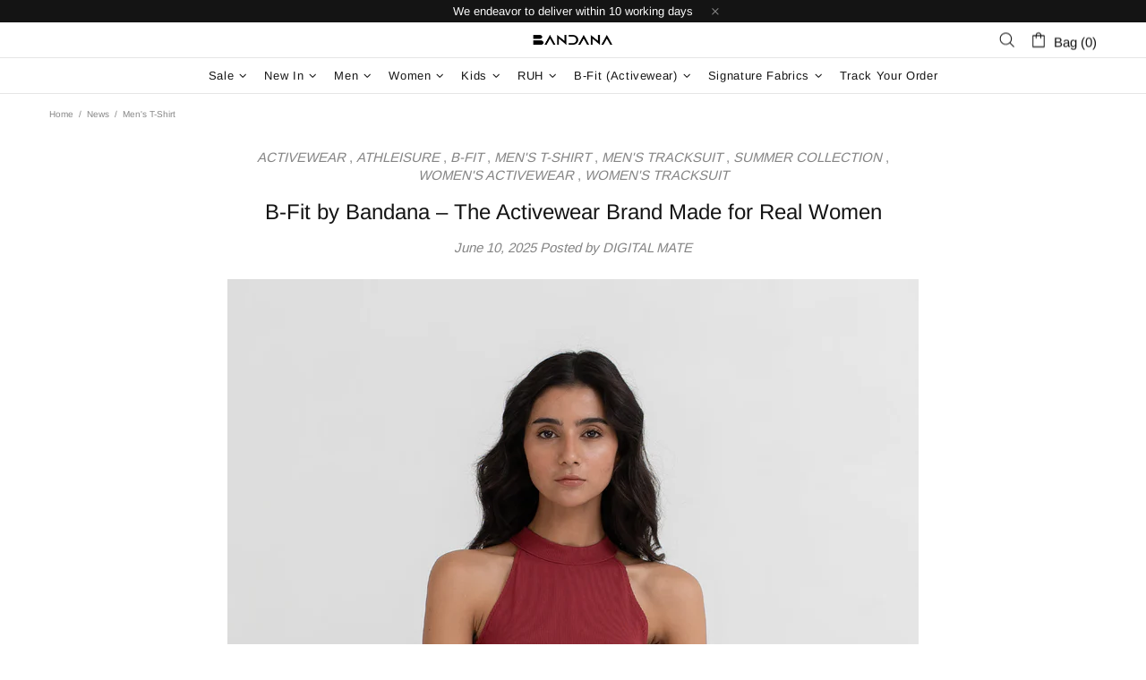

--- FILE ---
content_type: application/javascript
request_url: https://ignite-gk.com/giftkarte/validate-script?shop=bandanapk.myshopify.com
body_size: 6428
content:
(function () {
    function runScript() {

        var targetDiv = document.querySelector(".popup .popup-cart .popup-cart__footer");
        var appendDiv = document.querySelector("#custom-gc-container");

        if (!targetDiv || appendDiv) {
            return false;
        }

        var eGiftCard = '';

        var html = `
        <div id="custom-gc-container" class="appear-animation appear-delay-4">
            <div><label for="egift_card"><img src="https://giftkarte.com/website/assets/img/giftkarte-logo.webp" alt="giftkarte-logo"></label></div>
            <input type="text" placeholder="GK-12345678ABCD-1234" name="discount" id="egift_card" />
            <div><sup>Format: GK-Gift Card Number-Security Code</sup></div>
            <div id="loading_spinner" style="display: none;">Loading...</div>
            <div id="message_container"></div>
        </div>
    `;

        targetDiv.insertAdjacentHTML('afterbegin', html);

        document.getElementById('egift_card').addEventListener('keypress', function (event) {
            // Check if the pressed key is the "Enter" key (key code 13)
            if (event.keyCode === 13 || event.which === 13) {
                event.preventDefault(); // Prevent the default behavior of the "Enter" key
            }
        });

        var loadingSpinner = document.getElementById('loading_spinner');
        var discountInput = document.getElementById('egift_card');

        discountInput.addEventListener("input", function () {
            eGiftCard = discountInput.value;
            var validFormat = /^GK-[A-Za-z0-9]{12}-[A-Za-z0-9]{4}$/;

            if (eGiftCard.length === 20 && validFormat.test(eGiftCard)) {
                loadingSpinner.style.display = 'block'; // Display the loading spinner
                addDiscount();
            }
        });

        function addDiscount() {
            var actionUrl = 'https://giftkarte.com/vendor/api/shopify/validate';
            var accessKey = '434457cfc1eb257a9b236b7037a28771';

            var subtotalElement = document.querySelector('.popup-cart__subtotal .price .money');
            var subtotalText = subtotalElement.innerText || subtotalElement.textContent;
            var cartAmount = parseFloat(subtotalText.replace(/PKR\s?/, "").replace(/,/g, "")).toFixed(2);

            fetch(actionUrl, {
                method: 'POST',
                headers: {
                    'Content-Type': 'application/x-www-form-urlencoded'
                },
                body: new URLSearchParams({
                    access_key: accessKey,
                    cart_amount: cartAmount,
                    e_giftcard: eGiftCard
                })
            })
                .then(response => response.text())
                .then(responseText => {
                    console.log(responseText);
                    const data = JSON.parse(responseText);

                    if (data.status) {
                        applyDiscount();
                        document.getElementById('message_container').textContent = data.message;
                        document.getElementById('message_container').style.color = 'green';
                    } else {
                        document.getElementById('message_container').textContent = data.message;
                        document.getElementById('message_container').style.color = 'red';

                        setTimeout(() => {
                            document.getElementById('egift_card').value = ''; // Clear the input after 3 seconds
                        }, 3000);
                    }
                })
                .catch(error => {
                    console.error('An error occurred.', error);
                    setTimeout(() => {
                        location.reload(); // Reload on failure
                    }, 3000);
                })
                .finally(() => {
                    document.getElementById('loading_spinner').style.display = 'none';
                });

        }

        function applyDiscount() {
            var url = '/discount/' + encodeURIComponent(eGiftCard);

            fetch(url)
                .then(response => {
                    if (response.ok) {
                        console.log('E-Gift card applied successfully.');
                    } else {
                        console.log('Failed to apply E-Gift card.');
                    }
                })
                .catch(error => {
                    console.log('We could not process your request at the moment.');
                });
        }

        function addStyling() {
            const style = document.createElement('style');
            style.textContent = `
            #egift_card {
                padding: 5px 5px;
                width: 100%;
            }
            #custom-gc-container{
                width: 100%;
                border-bottom: .1rem solid #E5E5E5;
                padding-top: 0px;
                margin-top: 20px;
                padding-bottom: 20px;
                margin-bottom: 20px;
            }
            #custom-gc-container img{
                width: 25%;
            }
            #egift_card:focus-visible {
                outline: none;
                outline-offset: none;
                box-shadow: none;
            }
        `;
            document.head.appendChild(style);
        }

        addStyling()
    }

    function initializeCartObserver() {
        // Create a MutationObserver to monitor changes to the cart's class
        const cartObserver = new MutationObserver((mutations) => {
            mutations.forEach((mutation) => {
                if (mutation.type === 'attributes' || mutation.attributeName === 'class' || mutation.type === 'childList') {
                    runScript();
                }
            });
        });

        // Select the cart wrapper element to observe for class changes
        const cartElements = document.querySelectorAll(".popup");

        if (cartElements.length > 0) {
            cartElements.forEach((cartElement) => {
                cartObserver.observe(cartElement, {
                    attributes: true,
                    childList: true,
                    subtree: true
                });
            });
        }
    }

    runScript();
    initializeCartObserver();
})();
